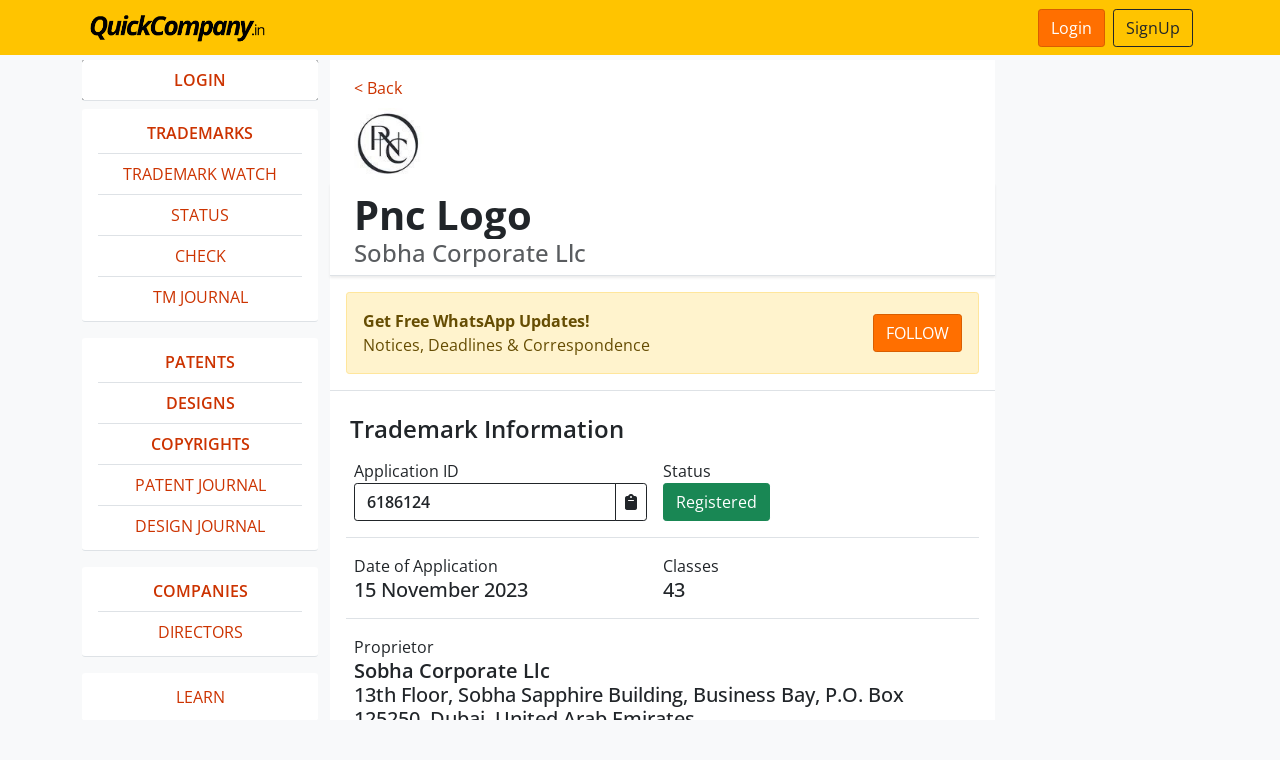

--- FILE ---
content_type: text/html; charset=utf-8
request_url: https://www.quickcompany.in/trademarks/6186124-pnc-logo
body_size: 6162
content:
<!DOCTYPE html>
<html lang="en">
  <head>
    <meta charset="utf-8">
    <meta http-equiv="X-UA-Compatible" content="IE=Edge,chrome=1">
    <meta name="viewport" content="width=device-width, initial-scale=1.0">
    <title>Pnc Logo</title>
<meta name="description" content="Pnc Logo is a Device Trademark filed on 15 November 2023 with Application_ID 6186124 in Haryana, Delhi IP Office. The Trademark was and is valid till">
    <meta name="csrf-param" content="authenticity_token" />
<meta name="csrf-token" content="BWnWMpU_yb0Utv76uEMNKDjaRCB3Gkf2RFTCrhs6iIw31BXVli8CrUTDSU58bL5Be4lMDFZKtMUO0-x89GK1IA" />
    
    <link rel="stylesheet" href="/assets/bootstrap-8e6dd2741132b7823407deb06523a534fe37544e9dd56334c0bc1493d807e917.css" data-turbo-track="reload" />
    <script src="/assets/bootstrap5-70c9bef6f8f65a0ff26966565442777e9f652f31e7080928aaed82fce4c8fd4b.js" data-turbo-track="reload" defer="defer"></script>




    <!-- Google tag (gtag.js) -->
      <script async src="https://www.googletagmanager.com/gtag/js?id=AW-955246062">
      </script>
      <script>
        window.dataLayer = window.dataLayer || [];
        function gtag(){dataLayer.push(arguments);}
        gtag('js', new Date());

        gtag('config', 'AW-955246062');
      </script>


      <script>
      var url = 'https://wati-integration-service.clare.ai/ShopifyWidget/shopifyWidget.js?64971';
      var s = document.createElement('script');
      s.type = 'text/javascript';
      s.async = true;
      s.src = url;
      var options = {
        "enabled":true,
        "chatButtonSetting":{
            "backgroundColor":"#4dc247",
            "ctaText":"Message Us",
            "borderRadius":"25",
            "marginLeft":"0",
            "marginBottom":"50",
            "marginRight":"50",
            "position":"right"
        },
        "brandSetting":{
            "brandName":"QuickCompany",
            "brandSubTitle":"Typically replies within a day",
            "brandImg":"https://pps.whatsapp.net/v/t61.24694-24/347452235_799160178591845_4576427021477233652_n.jpg?ccb=11-4&oh=01_AdTD9xzbXxJyp-KU0GwyLbI51EWZk2ZG9hvxvl64AN7vQQ&oe=646C21B2",
            "welcomeText":"Hi there!\nHow can I help you?",
            "messageText":"Hello, I have a question about {{page_link}}",
            "backgroundColor":"#0a5f54",
            "ctaText":"Start Chat",
            "borderRadius":"25",
            "autoShow":false,
            "phoneNumber":"918700099198"
        }
      };
          s.onload = function() {
              CreateWhatsappChatWidget(options);
          };
          var x = document.getElementsByTagName('script')[0];
          x.parentNode.insertBefore(s, x);
      </script>

  </head>
  <body class="d-flex flex-column min-vh-100 bg-light">
      <nav class="navbar navbar-expand-lg fixed-top" style="background: #FFC400; font-weight: 500;">
    <div class="container justify-content-start">
      <div class="d-flex" id="navbar-fixed"">
        <div class="p-0 flex-grow-1">
          <button class="navbar-toggler" style="padding: 3px 8px;" type="button" data-bs-toggle="offcanvas" data-bs-target="#sidebar" aria-controls="navbarScroll" aria-expanded="false" aria-label="Toggle navigation">
            <span class="navbar-toggler-icon"></span>
          </button>
          <a class="navbar-brand" href="/"><img style="height: 39px; padding-left: 6px" src="/assets/quickcompany-logo-yellow-9e1eaa995984b8e85d827279b82c2efe167b7ed9746d03b97e9fd0d29cca83be.png" /></a>
        </div>
        <div class="p-0 flex-shrink-1 d-lg-none">
            <a class="btn btn-primary me-0" href="https://www.quickcompany.in/users/sign_in">Login</a>
        </div>
      </div>
      <div class="col-12 col-lg-7" id="navbar-search">
        <div data-controller="searchbox" data-highlight-toggle-class="d-none">
        <form data-turbo-frame="stage" data-turbo-action="advance" data-searchbox-target="item" role="form" class="w-100  d-none" action="/search" accept-charset="UTF-8" method="get">
            <div class="input-group me-2">
              <button class="btn btn-light dropdown-toggle" type="button" data-bs-toggle="dropdown" aria-expanded="false"></button>
              <ul class="dropdown-menu">
                <li><a class="dropdown-item" data-action="searchbox#toggle" data-searchbox-id-param=0>Companies</a></li>
                <li><a class="dropdown-item" data-action="searchbox#toggle" data-searchbox-id-param=1>Trademarks</a></li>
                <li><a class="dropdown-item" data-action="searchbox#toggle" data-searchbox-id-param=2>Directors</a></li>
                <li><a class="dropdown-item" data-action="searchbox#toggle" data-searchbox-id-param=3>Patents</a></li>
              </ul>
              <input type="text" name="q" class="form-control border-0" placeholder="Company / Director / Design / Patent" required>
              <button class="btn btn-primary border-0" type="submit"><i class="fa fa-search"></i></button>
            </div>
</form>          <form data-turbo-frame="stage" data-turbo-action="advance" data-searchbox-target="item" role="form" class="w-100  d-none" action="/company" accept-charset="UTF-8" method="get">
            <div class="input-group me-2">
              <button class="btn btn-light dropdown-toggle" type="button" data-bs-toggle="dropdown" aria-expanded="false"></button>
              <ul class="dropdown-menu">
                <li><a class="dropdown-item" data-action="searchbox#toggle" data-searchbox-id-param=0>Companies</a></li>
                <li><a class="dropdown-item" data-action="searchbox#toggle" data-searchbox-id-param=1>Trademarks</a></li>
                <li><a class="dropdown-item" data-action="searchbox#toggle" data-searchbox-id-param=2>Directors</a></li>
                <li><a class="dropdown-item" data-action="searchbox#toggle" data-searchbox-id-param=3>Patents</a></li>
              </ul>
              <input type="text" name="q" class="form-control border-0" placeholder="Company Name / CIN" required>
              <button class="btn btn-primary border-0" type="submit"><i class="fa fa-search"></i></button>
            </div>
</form>          <form data-turbo-frame="stage" data-turbo-action="advance" data-searchbox-target="item" role="form" class="w-100  d-none" action="/trademarks" accept-charset="UTF-8" method="get">
            <div class="input-group me-2">
              <button class="btn btn-light dropdown-toggle" type="button" data-bs-toggle="dropdown" aria-expanded="false"></button>
              <ul class="dropdown-menu">
                <li><a class="dropdown-item" data-action="searchbox#toggle" data-searchbox-id-param=0>Companies</a></li>
                <li><a class="dropdown-item" data-action="searchbox#toggle" data-searchbox-id-param=1>Trademarks</a></li>
                <li><a class="dropdown-item" data-action="searchbox#toggle" data-searchbox-id-param=2>Directors</a></li>
                <li><a class="dropdown-item" data-action="searchbox#toggle" data-searchbox-id-param=3>Patents</a></li>
              </ul>
              <input type="text" name="q" class="form-control border-0" placeholder="Trademark Brand" required>
              <button class="btn btn-primary border-0" type="submit"><i class="fa fa-search"></i></button>
            </div>
</form>
          <form data-turbo-frame="stage" data-turbo-action="advance" data-searchbox-target="item" role="form" class="w-100  d-none" action="/trademarks/journals" accept-charset="UTF-8" method="get">
            <div class="input-group me-2">
              <button class="btn btn-light dropdown-toggle" type="button" data-bs-toggle="dropdown" aria-expanded="false"></button>
              <ul class="dropdown-menu">
                <li><a class="dropdown-item" data-action="searchbox#toggle" data-searchbox-id-param=0>Companies</a></li>
                <li><a class="dropdown-item" data-action="searchbox#toggle" data-searchbox-id-param=1>Trademarks</a></li>
                <li><a class="dropdown-item" data-action="searchbox#toggle" data-searchbox-id-param=2>Directors</a></li>
                <li><a class="dropdown-item" data-action="searchbox#toggle" data-searchbox-id-param=3>Patents</a></li>
              </ul>
              <input type="text" name="q" class="form-control border-0" placeholder="Trademark Journals Search" required>
              <button class="btn btn-primary border-0" type="submit"><i class="fa fa-search"></i></button>
            </div>
</form>
          <form data-turbo-frame="stage" data-turbo-action="advance" data-searchbox-target="item" role="form" class="w-100  d-none" action="/directors" accept-charset="UTF-8" method="get">
            <div class="input-group me-2">
              <button class="btn btn-light dropdown-toggle" type="button" data-bs-toggle="dropdown" aria-expanded="false"></button>
              <ul class="dropdown-menu">
                <li><a class="dropdown-item" data-action="searchbox#toggle" data-searchbox-id-param=0>Companies</a></li>
                <li><a class="dropdown-item" data-action="searchbox#toggle" data-searchbox-id-param=1>Trademarks</a></li>
                <li><a class="dropdown-item" data-action="searchbox#toggle" data-searchbox-id-param=2>Directors</a></li>
                <li><a class="dropdown-item" data-action="searchbox#toggle" data-searchbox-id-param=3>Patents</a></li>
              </ul>
              <input type="text" name="q" class="form-control border-0" placeholder="Director Name" required>
              <button class="btn btn-primary border-0" type="submit"><i class="fa fa-search"></i></button>
            </div>
</form>          <form data-turbo-frame="stage" data-turbo-action="advance" data-searchbox-target="item" role="form" class="w-100  d-none" action="/patents" accept-charset="UTF-8" method="get">
            <div class="input-group me-2">
              <button class="btn btn-light dropdown-toggle" type="button" data-bs-toggle="dropdown" aria-expanded="false"></button>
              <ul class="dropdown-menu">
                <li><a class="dropdown-item" data-action="searchbox#toggle" data-searchbox-id-param=0>Companies</a></li>
                <li><a class="dropdown-item" data-action="searchbox#toggle" data-searchbox-id-param=1>Trademarks</a></li>
                <li><a class="dropdown-item" data-action="searchbox#toggle" data-searchbox-id-param=2>Directors</a></li>
                <li><a class="dropdown-item" data-action="searchbox#toggle" data-searchbox-id-param=3>Patents</a></li>
              </ul>
              <input type="text" name="q" class="form-control border-0" placeholder="Patent Application#, Title, Abstract, Specification" required>
              <button class="btn btn-primary border-0" type="submit"><i class="fa fa-search"></i></button>
            </div>
</form>          <form data-turbo-frame="stage" data-turbo-action="advance" data-searchbox-target="item" role="form" class="w-100  d-none" action="/designs" accept-charset="UTF-8" method="get">
            <div class="input-group me-2">
              <button class="btn btn-light dropdown-toggle" type="button" data-bs-toggle="dropdown" aria-expanded="false"></button>
              <ul class="dropdown-menu">
                <li><a class="dropdown-item" data-action="searchbox#toggle" data-searchbox-id-param=0>Companies</a></li>
                <li><a class="dropdown-item" data-action="searchbox#toggle" data-searchbox-id-param=1>Trademarks</a></li>
                <li><a class="dropdown-item" data-action="searchbox#toggle" data-searchbox-id-param=2>Directors</a></li>
                <li><a class="dropdown-item" data-action="searchbox#toggle" data-searchbox-id-param=3>Patents</a></li>
                <li><a class="dropdown-item" data-action="searchbox#toggle" data-searchbox-id-param=4>Designs</a></li>
                <li><a class="dropdown-item" data-action="searchbox#toggle" data-searchbox-id-param=5>Copyrights</a></li>
              </ul>
              <input type="text" name="q" class="form-control border-0" placeholder="Design Title" required>
              <button class="btn btn-primary border-0" type="submit"><i class="fa fa-search"></i></button>
            </div>
</form>          <form data-turbo-frame="stage" data-turbo-action="advance" data-searchbox-target="item" role="form" class="w-100  d-none" action="/copyrights" accept-charset="UTF-8" method="get">
            <div class="input-group me-2">
              <button class="btn btn-light dropdown-toggle" type="button" data-bs-toggle="dropdown" aria-expanded="false"></button>
              <ul class="dropdown-menu">
                <li><a class="dropdown-item" data-action="searchbox#toggle" data-searchbox-id-param=0>Companies</a></li>
                <li><a class="dropdown-item" data-action="searchbox#toggle" data-searchbox-id-param=1>Trademarks</a></li>
                <li><a class="dropdown-item" data-action="searchbox#toggle" data-searchbox-id-param=2>Directors</a></li>
                <li><a class="dropdown-item" data-action="searchbox#toggle" data-searchbox-id-param=3>Patents</a></li>
                <li><a class="dropdown-item" data-action="searchbox#toggle" data-searchbox-id-param=4>Designs</a></li>
                <li><a class="dropdown-item" data-action="searchbox#toggle" data-searchbox-id-param=5>Copyrights</a></li>
              </ul>
              <input type="text" name="q" class="form-control border-0" placeholder="Copyright Title" required>
              <button class="btn btn-primary border-0" type="submit"><i class="fa fa-search"></i></button>
            </div>
</form>        </div>
      </div>
      <div class="d-none d-lg-block col-lg-2 text-end" style="border: solid 0px #cc3300">
          <a class="btn btn-primary me-1" href="https://www.quickcompany.in/users/sign_in">Login</a>
          <a class="btn btn-outline-dark" href="https://www.quickcompany.in/users/sign_up">SignUp</a>
      </div>
    </div>
  </nav>

    <div id="navbar-padding"></div>
    <turbo-frame id="modal"></turbo-frame>
    <div class="container pt-2">
      <div id="flash">
      </div>
      <div class="row pb-4">
        <div class="offcanvas-lg offcanvas-start" data-bs-scroll="true" data-bs-backdrop="true" style="width: 260px;"  tabindex="-1" id="sidebar" style="overflow:auto" data-controller="removals">
          <div class="d-flex justify-content-end">
            <button class="btn btn-dark d-block d-lg-none mb-3 mt-3" type="button" data-bs-toggle="offcanvas" data-bs-target="#sidebar" aria-expanded="false" aria-controls="collapseExample"><i class="fa-solid fa-xmark"></i></button>
          </div>
            <turbo-frame loading="lazy" id="menu" src="/collections?trademarks=trademarks">
              <div class="card text-dark bg-light mb-3 h-10 border-0 placeholder-glow">
                <div class="card-header text-uppercase font-weight-bold border-0" style="background: none">
                  <h5 class="text-truncate pt-2 mb-0 pb-0 font-weight-bold">
                    <a href="#" tabindex="-1" class="btn btn-primary disabled placeholder w-100 btn-md" aria-hidden="true"></a>
                  </h5>
                </div>
              </div>
</turbo-frame>        </div>
        <div class="col-lg-7 px-0">
          <turbo-frame autoscroll="true" id="stage">
  <div class="px-4 pt-3 bg-white">
    <div class="d-flex border-1">
      <div class="p-0 flex-shrink-1 align-self-top">
        <div class="pb-2">
          <a onclick="history.back()" class="mb-4" style="text-decoration: none; cursor: pointer">&lt; Back</a>
        </div>
        <img class="rounded img-fluid mb-0" style="max-width: 70px" src="https://images.blr1.vultrobjects.com/trademark/12231464/imageshrine/small-bb746176c66b95b502a9505ca3dd4c70.jpg" />
      </div>
    </div>
  </div>
  <nav class="navbar sticky-top bg-white border-bottom border-1 pb-1 shadow-sm">
    <div class="w-100 px-4 py-0">
      <div>
        <div class="p-2 pull-right" style="float: right">
        </div>
        <div class="p-0 align-self-center pe-3">
          <h1 class="fw-bolder p-0 mb-0 pe-2 overflow-hidden" style="white-space: nowrap; overflow: hidden; text-overflow: ellipsis;">Pnc Logo</h1>
        </div>
        <h4 class="text-muted mb-1 text-truncate">
          Sobha Corporate Llc
        </h4>
      </div>
    </div>
  </nav>

    <div class="p-3 bg-white border-bottom">
      <button type="button" class="btn btn-xs btn-dark d-none">100% Free</button>
      <div class="d-flex alert alert-warning align-items-center mb-0">
        <div class="py-0 flex-grow-1">
          <span class="p-0 m-0">
            <strong>Get Free WhatsApp Updates!</strong>
            <br />
            Notices, Deadlines & Correspondence
          </span>
        </div>
        <div class="py-0">
        <button type="button" class="btn btn-primary text-uppercase" data-bs-toggle="modal" data-bs-target="#follow">Follow</button>
        </div>
      </div>
    </div>
  <div class="bg-white px-3 border-bottom" id="information">
    <h4 class="pt-4 ps-1 fw-bold mb-0">Trademark Information</h4>
    <div class="border-bottom px-2 pt-3 pb-2 d-flex">
      <div class="w-50">
        <div class="pb-0">Application ID</div>
        <div class="pe-3 pb-2">
          <div class="input-group input-group-md" data-controller="clipboard" data-clipboard-success-content-value="<i class='fa-solid fa-check'></i>">
          <input type="text" class="fw-bold form-control bg-white border border-dark" value="6186124"  data-clipboard-target="source" disabled readonly />
          <button class="btn btn-outline-dark" data-action="clipboard#copy" data-clipboard-target="button" style="padding: 0 9px"><i class="fa-solid fa-clipboard"></i></button>
        </div>
      </div>
    </div>
    <div class="w-50">
      <div class="pb-0 ">Status</div>
      <div class="h5 text-start"><button class="btn btn-md btn-success">Registered</button></div>
    </div>
  </div>
  <div class="border-bottom px-2 pt-3 pb-2 d-flex">
    <div class="w-50">
      <div class="pb-0 ">Date of Application</div>
      <div class="h5 text-start">15 November 2023</div>
    </div>
    <div class="w-50">
      <div class="pb-0 ">Classes</div>
      <div class="h5 text-start text-break">43</div>
    </div>
  </div>
  <div class="border-bottom px-2 pt-3 pb-2">
    <div class="pb-0 ">Proprietor</div>
      <div class="h5 text-start fw-bold mb-0">Sobha Corporate Llc</div>
    <div class="h5 text-start mt-0">13th Floor, Sobha Sapphire Building, Business Bay, P.O. Box 125250, Dubai, United Arab Emirates</div>
  </div>
    <div class="border-bottom px-2 pt-3 pb-2">
      <div class="pb-0 ">Attorney</div>
      <div class="h5 text-start fw-bold mb-0">Remfry &amp; Sagar[12441]</div>
      <div class="h5 text-start mt-0">Remfry House At The Millennium Plaza Sec 27, Gurgaon 122009, New Delhi National Capital Region India</div>
    </div>
  <div class="border-bottom px-2 pt-3 pb-2 d-flex">
    <div class="w-50">
      <div class="pb-0 ">Type</div>
      <div class="h5 text-start">Device</div>
    </div>
  </div>
  <div class="border-bottom px-2 pt-3 pb-2 d-flex">
    <div class="w-50">
      <div class="pb-0 ">State</div>
      <div class="h5 text-start">Haryana</div>
    </div>
    <div class="w-50">
      <div class="pb-0 ">Country</div>
      <div class="h5 text-start"></div>
    </div>
  </div>
  <div class="border-bottom px-2 pt-3 pb-2 d-flex">
    <div class="w-50">
      <div class="pb-0 ">Filing Mode</div>
      <div class="h5 text-start"> e-Filing</div>
    </div>
    <div class="w-50">
      <div class="pb-0 ">IP Office</div>
      <div class="h5 text-start">DELHI</div>
    </div>
  </div>
  <div class="border-bottom px-2 pt-3 pb-2 d-flex">
    <div class="w-50">
      <div class="pb-0 ">Used Since</div>
      <div class="h5 text-start"></div>
    </div>
    <div class="w-50">
      <div class="pb-0 ">Valid / Upto</div>
      <div class="h5 text-start">15 November 2033</div>
    </div>
  </div>
  <div class="px-2 pt-3">
    <div class="pb-0 ">Description</div>
    <div class="h5 text-start font-monospace" style="line-height: 1.6em">[Class : 43] Services For Providing Food And Drink; Temporary Accommodation In Class 43</div>
  </div>
    <div class="px-2 pt-3">
      <div class="pb-0 ">PR Details</div>
        <div class="h5 text-start" style="line-height: 1.5em">Sobha Corporate Llc, 13th Floor, Sobha Sapphire Building, Business Bay, P.O. Box 125250, Dubai, United Arab Emirates, Uae Company, (Body Incorporate)</div>
    </div>
</div>
  <div class="border-1 border-bottom bg-white p-4" id="image">
    <h4 class="pt-3 fw-bold">Image (DEVICE)</h4>
    <div class="d-flex align-items-center mb-3">
      <img alt="Pnc Logo Device mark 6186124 Trademark" class="img-fluid" style=" margin: 0 auto" src="https://images.blr1.vultrobjects.com/trademark/12231464/imageshrine/ca1a141753b1b09f98a54602b1ec46d4.jpg?X-Amz-Algorithm=AWS4-HMAC-SHA256&amp;X-Amz-Credential=764345K01JURJAO9SG3O%2F20260102%2Fsgp1%2Fs3%2Faws4_request&amp;X-Amz-Date=20260102T124531Z&amp;X-Amz-Expires=900&amp;X-Amz-SignedHeaders=host&amp;X-Amz-Signature=f13917fb46d9127f3ddf3c0569d93170f8a2af407bb3a56e2f5942c045632ac0" /><br />
    </div>
  </div>
  <div class="border-1 border-bottom bg-white p-4" id="documents">

        <div class="p-3 bg-white border-bottom">
      <button type="button" class="btn btn-xs btn-dark">100% Free</button>
      <div class="d-flex alert alert-warning align-items-center mb-0">
        <div class="py-0 flex-grow-1">
          <span class="p-0 m-0">Sign In to Follow Application<br /> <strong>All Documents & Correspondence</strong>
          </span>
        </div>
        <div class="py-0">
        <button type="button" class="btn btn-primary text-uppercase" data-bs-toggle="modal" data-bs-target="#follow">Follow</button>
        </div>
      </div>
    </div>
      <h4 class="pt-3 fw-bold">Uploaded Documents</h4>
      <table class="table table-hover">
          <tr>
            <td style="width: 14px">1</td>
            <td>TM-A(TRADE MARKS APPLICATION)</td>
            <td width="120px" class="text-end">15 Nov 2023</td>
          </tr>
          <tr>
            <td style="width: 14px">2</td>
            <td>Journal Copy</td>
            <td width="120px" class="text-end">15 Mar 2024</td>
          </tr>
          <tr>
            <td style="width: 14px">3</td>
            <td>Certificate</td>
            <td width="120px" class="text-end">01 Jun 2024</td>
          </tr>
      </table>
  </div>

<div class="border-1 bg-white p-4" id="faqs">
  <h4 class="pt-3 fw-bold" >Frequently Asked Questions</h4>
  <h5 class="pt-3 mb-0 fw-bold">Date on which the trademark application was filed with TMO?</h5>
  <h5 class="pt-1 mb-3">Pop-pop was applied on 15 November 2023.</h5>
  <h5 class="pt-3 mb-0 fw-bold">Who is the trademark proprietor?</h5>
  <h5 class="pt-1 mb-3">Trademark application was filed by SOBHA CORPORATE LLC.</h5>
  <h5 class="pt-3 mb-0 fw-bold">Trademark application is filed under which trademark class?</h5>
  <h5 class="pt-1 mb-3">Trademark application has been filed under classes 43.</h5>
  <h5 class="pt-3 mb-0 fw-bold">Trademark application is at what stage of trademark process?</h5>
  <h5 class="pt-1 mb-3">As per IP India, trademark application status is Registered.</h5>
  <h5 class="pt-3 mb-0 fw-bold">What is the Listed Application ID of the Trademark?</h5>
  <h5 class="pt-1 mb-3">Listed application Id of Pop-pop is 6186124.</h5>
  <h5 class="pt-3 mb-0 fw-bold">Who filed the trademark on behalf of the proprietor?</h5>
  <h5 class="pt-1 mb-3">Trademark attorney of the Pop-pop is Remfry &amp; Sagar.</h5>
</div>
</div>
<div class="col-lg-2 justify-content-end text-end d-none" style="border: solid 1px #CC3300">
    <a class="btn btn-primary me-1" href="https://www.quickcompany.in/users/sign_in">Login</a>
    <a class="btn btn-outline-dark" href="https://www.quickcompany.in/users/sign_up">SignUp</a>
</div>
<!-- Modal -->
<div class="px-0 modal bottom fade" id="follow" tabindex="-1" aria-labelledby="follow" aria-hidden="true">
  <div class="modal-dialog modal-bottom">
    <div class="modal-content">
      <div class="modal-header">
        <div class="container text-center">
          <button type="button" class="btn-close" data-bs-dismiss="modal" aria-label="Close"></button>
        </div>
      </div>
      <div class="modal-body">
        <div class="container text-center" style="max-width: 480px">
                    <turbo-frame id="whatsapp">
            <button type="button" class="btn btn-xs btn-dark d-none">100% Free</button>
            <div class="px-3" role="alert" style="col or: #075e54">
              <h5 class="p-0 m-0 py-1">Recieve Updates on <span class="fw-bold">WhatsApp</span></h5>
              <div class="col-12">
                <form data-turbo-frame="search_report_whatsapp_confirm" data-disable-with="&lt;i class=&#39;fa fa-spinner fa-spin&#39;&gt;&lt;/i&gt;" role="form" class="w-100" action="/whatsapp/send_otp" accept-charset="UTF-8" method="post"><input type="hidden" name="authenticity_token" value="P47Ft2-Iep-YUseYWH6k_vcYg5kcwzLxZKtQGj-IyvGJ9YaSx8NVAuKoFzgF71YtEOqNnCN4Tgxv1R8X_rmPnw" autocomplete="off" />
                  <div class="input-group" style="margin: 0 auto">
                    <span class="input-group-text">+91</span>
                    <input type="number" name="phone" id="phone" maxlength="15" size="40" class="form-control border-1" style="border: solid 1px #D7D7D7" placeholder="Phone" required="required" />
                    <input type="hidden" name="followable_id" id="followable_id" value="12231464" autocomplete="off" />
                    <input type="hidden" name="followable_type" id="followable_type" value="Trademark" autocomplete="off" />
                    <button class="btn btn-primary border-0" type="submit">Send OTP</button>
                  </div>
</form>              </div>
            </div>
          </turbo-frame>

          <hr />
          <div class="pb-2">
            Custom Email? <a href="/users/sign_up">Sign Up</a>
          </div>
          <div class="row pt-0 pb-1">
            <h5 class="p-0 m-0 pt-3">Get Free TM Updates for</h5>
            <h3 class="fw-bold text-body-emphasis pb-3 mb-0 pt-0">Pnc Logo</h3>
          </div>
              <form data-turbo="false" action="/users/auth/google_oauth2" accept-charset="UTF-8" method="post"><input type="hidden" name="authenticity_token" value="gjxjsi_gA3KgFCwXHk7-rkzizH462t7T1bx0YNOBSjKVDhSbLcnoAsqjLroOJJa0Zm-hszHC14EKUYNJfu_Lhg" autocomplete="off" />
                <input type="submit" name="commit" value="Connect with Google" class="fw-bold btn btn-danger" style="background: #EA4336; border: solid 1px #CC3300" data-disable-with="Connect with Google" />
</form>          <div class="row text-start pt-4 mt-2">
            <div class="col-6 d-flex pb-3 align-items-start">
              <div style="padding: 4px 14px 0px 8px; font-size: 2.0em">
                <i class="fa-solid fa-gavel"></i>
              </div>
              <div>
                <h3 class="fw-bold mb-0 fs-5 text-body-emphasis">Hearings Update</h3>
                <p>Show Cause / Oppositions</p>
              </div>
            </div>
            <div class="col-6 d-flex pb-3 align-items-start">
              <div style="padding: 4px 14px 0px 8px; font-size: 2.0em">
                <i class="fa-solid fa-triangle-exclamation"></i>
              </div>
              <div>
                <h3 class="fw-bold mb-0 fs-5 text-body-emphasis">Examination Report</h3>
                <p>For Objection Filings</p>
              </div>
            </div>
          </div>
        </div>
      </div>
    </div>
  </div>
</div>
</turbo-frame>
        </div>
      </div>
    </div>
    <footer class="footer mt-auto pt-3 border-top">
  <div class="container">
    <ul class="nav justify-content-center pb-3">
      <li class="nav-item"><a href="/" class="nav-link px-2 text-muted">Home</a></li>
      <li class="nav-item"><a href="/trademarks" class="nav-link px-2 text-muted">Trademark Search</a></li>
      <li class="nav-item"><a href="/company" class="nav-link px-2 text-muted">Company Search</a></li>
      <li class="nav-item"><a href="/terms" class="nav-link px-2 text-muted">Terms / Conditions</a></li>
      <li class="nav-item"><a href="/privacy" class="nav-link px-2 text-muted">Privacy</a></li>
      <li class="nav-item"><a href="/about" class="nav-link px-2 text-muted">About</a></li>
      <li class="nav-item"><a href="/contact" class="nav-link px-2 text-muted">Contact Us</a></li>
    </ul>
  </div>
</footer>

  </div>
</body>
</html>


--- FILE ---
content_type: text/html; charset=utf-8
request_url: https://www.quickcompany.in/collections?trademarks=trademarks
body_size: 1541
content:
<turbo-frame id="menu">
    <div class="card text-dark bg-white mb-2 border-0 border-bottom" data-controller="removals">
      <ul class="list-group list-group-flush bg-dark overflow-auto">
        <li class="text-center list-group-item text-uppercase">
          <a data-turbo-frame="stage" class="fw-bold" href="/users/sign_in">LOGIN</a>
        </li>
      </ul>
    </div>

  <div class="card text-dark mb-3 border-0 border-bottom">
    <div class="card-body pt-1 pb-1">
      <ul class="list-group list-group-flush bg-light overflow-auto" style="background: #e9ecef; border: none !important;">
        <li class="text-center list-group-item text-uppercase">
          <a data-turbo-frame="stage" data-action="removals#hide" data-turbo="false" class="fw-bold" href="/trademarks">Trademarks</a>
        </li>
        <li class="text-center list-group-item text-uppercase">
          <a data-turbo-frame="stage" data-action="removals#hide" data-turbo="false" class="" href="/trademarks/watch">Trademark Watch</a>
        </li>
        <li class="text-center list-group-item text-uppercase">
          <a data-turbo-frame="stage" data-action="removals#hide" data-turbo="false" class="" href="/trademarks/status">Status</a>
        </li>
        <li class="text-center list-group-item text-uppercase">
          <a data-turbo-frame="stage" data-action="removals#hide" data-turbo="false" href="/trademarks/registration">Check</a>
        </li>
        <li class="text-center list-group-item text-uppercase">
          <a data-turbo-frame="stage" data-action="removals#hide" data-turbo="false" class="" href="/trademarks/journals">TM Journal</a>
        </li>
      </ul>
    </div>
  </div>


  <div class="card text-dark mb-3 border-0 border-bottom">
    <div class="card-body pt-1 pb-1">
      <ul class="list-group list-group-flush bg-light overflow-auto" style="background: #e9ecef; border: none !important;">
        <li class="text-center list-group-item text-uppercase">
          <a data-turbo-frame="stage" data-action="removals#hide" class="fw-bold" href="/patents">Patents</a>
        </li>
        
        <li class="text-center list-group-item text-uppercase">
          <a data-turbo-frame="stage" data-action="removals#hide" class="fw-bold" href="/designs">Designs</a>
        </li>

        <li class="text-center list-group-item text-uppercase">
          <a data-turbo-frame="stage" data-action="removals#hide" class="fw-bold" href="/copyrights">Copyrights</a>
        </li>

        <li class="text-center list-group-item text-uppercase">
          <a data-turbo-frame="stage" data-action="removals#hide" class="" href="/patents/journals">Patent Journal</a>
        </li>

        <li class="text-center list-group-item text-uppercase">
          <a data-turbo-frame="stage" data-action="removals#hide" class="" href="/designs/journals">Design Journal</a>
        </li>

      </ul>
    </div>
  </div>

 

  <div class="card text-dark mb-3 border-0 border-bottom">
    <div class="card-body pt-1 pb-1">
      <ul class="list-group list-group-flush bg-light overflow-auto" style="background: #e9ecef; border: none !important;">
        <li class="text-center list-group-item text-uppercase">
          <a data-turbo-frame="stage" data-action="removals#hide" data-turbo="false" class="fw-bold" href="/company/search">Companies</a>
        </li>
        <li class="text-center list-group-item text-uppercase">
          <a data-turbo-frame="stage" data-action="removals#hide" data-turbo="false" class="fw-normal" href="/directors/search">Directors</a>
        </li>
      </ul>
    </div>
  </div>


  <div class="card text-dark mb-3 border-0 border-bottom">
    <div class="card-body pt-1 pb-1">
      <ul class="list-group list-group-flush bg-light overflow-auto" style="background: #e9ecef; border: none !important;">
        <li class="text-center list-group-item text-uppercase">
          <a data-turbo-frame="stage" data-action="removals#hide" data-turbo="false" class="" href="/learn">Learn</a>
        </li>
      </ul>
    </div>
  </div>








  <!-- Patent Watch Modal -->
<div class="modal fade" id="patent_watch_demo" tabindex="-1" aria-hidden="true">
  <div class="modal-dialog">
    <div class="modal-content">
      <div class="modal-header">
        <h1 class="modal-title fs-5" id="staticBackdropLabel">Book a Demo</h1>
        <button type="button" class="btn-close" data-bs-dismiss="modal" aria-label="Close"></button>
      </div>
      <div class="modal-body">
        <div class="px-2">
          <h1 class="text-start fw-bolder pb-2 mb-0">Patent Watch</h1>
          <h4 class="text-start pb-2 mb-2">
            Personalised Demo with <br />
            your <strong>Patent Portfolio + Free Trial</strong>
          </h4>
          <form data-turbo="false" class="new_contact" id="new_contact" action="/contact" accept-charset="UTF-8" method="post"><input type="hidden" name="authenticity_token" value="w3uUNuBLPrA0NqEWQsJbuZbR1l6b4aZwglmvtvtyNklveq1fru96GLYlQqJHDYoSw-DlPxhBaJ0FhNNsjCrgLQ" autocomplete="off" />
            <div class="mb-3">
              <input class="form-control" placeholder="Name*" required="required" type="text" name="contact[name]" id="contact_name" />
            </div>
            <div class="mb-3">
              <input class="form-control" placeholder="Email*" required="required" type="text" name="contact[email]" id="contact_email" />
            </div>
            <div class="mb-3">
              <input class="form-control" placeholder="Phone*" required="required" type="text" name="contact[phone]" id="contact_phone" />
              <input value="Patent Watch Demo" autocomplete="off" type="hidden" name="contact[message]" id="contact_message" />
            </div>
            <div class="form-group text-end">
              <button name="button" type="submit" class="btn btn-primary btn-md">Book Demo</button>
            </div>
</form>        </div>
      </div>
    </div>
  </div>
</div>
    <!-- TM Watch Modal -->
<div class="modal fade" id="trademark_watch_demo" tabindex="-1" aria-hidden="true">
  <div class="modal-dialog">
    <div class="modal-content">
      <div class="modal-header">
        <h1 class="modal-title fs-5" id="staticBackdropLabel">Book a Demo</h1>
        <button type="button" class="btn-close" data-bs-dismiss="modal" aria-label="Close"></button>
      </div>
      <div class="modal-body">
        <div class="px-2">
          <h1 class="text-start fw-bolder pb-2 mb-0">Trademark Watch</h1>
          <h4 class="text-start pb-2 mb-2">Personalised Demo with <br />
            your
            <strong>TM Portfolio + Free Trial</strong></h4>
            <form data-turbo="false" class="new_contact" id="new_contact" action="/contact" accept-charset="UTF-8" method="post"><input type="hidden" name="authenticity_token" value="mMy8NEpGLSOyXyxTLTMlROK2K5ZQ0tQsOD03DAEYXMk0zYVdBOJpizBMz-co_PTvt4cY99NyGsG_4EvWdkCKrQ" autocomplete="off" />
              <div class="mb-3">
                <input class="form-control" placeholder="Name*" required="required" type="text" name="contact[name]" id="contact_name" />
              </div>
              <div class="mb-3">
                <input class="form-control" placeholder="Email*" required="required" type="text" name="contact[email]" id="contact_email" />
              </div>
              <div class="mb-3">
                <input class="form-control" placeholder="Phone*" required="required" type="text" name="contact[phone]" id="contact_phone" />
                <input value="Trademark Watch Demo" autocomplete="off" type="hidden" name="contact[message]" id="contact_message" />
              </div>
              <div class="form-group text-end">
                <button name="button" type="submit" class="btn btn-primary btn-md">Book Demo</button>
              </div>
</form>        </div>
      </div>
    </div>
  </div>
</div>
    <!-- TM Watch Modal -->
<div class="modal fade" id="trademark_report" tabindex="-1" aria-hidden="true">
  <div class="modal-dialog">
    <div class="modal-content">
      <div class="modal-header">
        <h1 class="modal-title fs-5" id="staticBackdropLabel">Free Brand Search Report</h1>
        <button type="button" class="btn-close" data-bs-dismiss="modal" aria-label="Close"></button>
      </div>
      <div class="modal-body">
        <div class="px-2">
          <h1 class="text-start fw-bolder pb-1 mb-0">TM Availability</h1>
          <h4 class="text-start pb-4 mb-2">Consult our Trademark AI Attorney</h4>
            <form data-turbo="false" class="new_contact" id="new_contact" action="/contact" accept-charset="UTF-8" method="post"><input type="hidden" name="authenticity_token" value="KfngXIZMTKSyXjn7sYAxm9OAR8UKt6HMGe8dOBcd8gSF-Nk1yOgIDDBN2k-0T-AwhrF0pIkXbyGeMmHiYEUkYA" autocomplete="off" />
              <div class="mb-3">
                <input class="form-control" placeholder="Name*" required="required" type="text" name="contact[name]" id="contact_name" />
              </div>
              <div class="mb-3">
                <input class="form-control" placeholder="Email*" required="required" type="text" name="contact[email]" id="contact_email" />
              </div>
              <div class="mb-3">
                <input class="form-control" placeholder="Phone*" required="required" type="text" name="contact[phone]" id="contact_phone" />
                <input value="Trademark Search Report" autocomplete="off" type="hidden" name="contact[message]" id="contact_message" />
              </div>
              <div class="form-group text-end">
                <button name="button" type="submit" class="btn btn-primary btn-md">Book</button>
              </div>
</form>        </div>
      </div>
    </div>
  </div>
</div>
</turbo-frame>